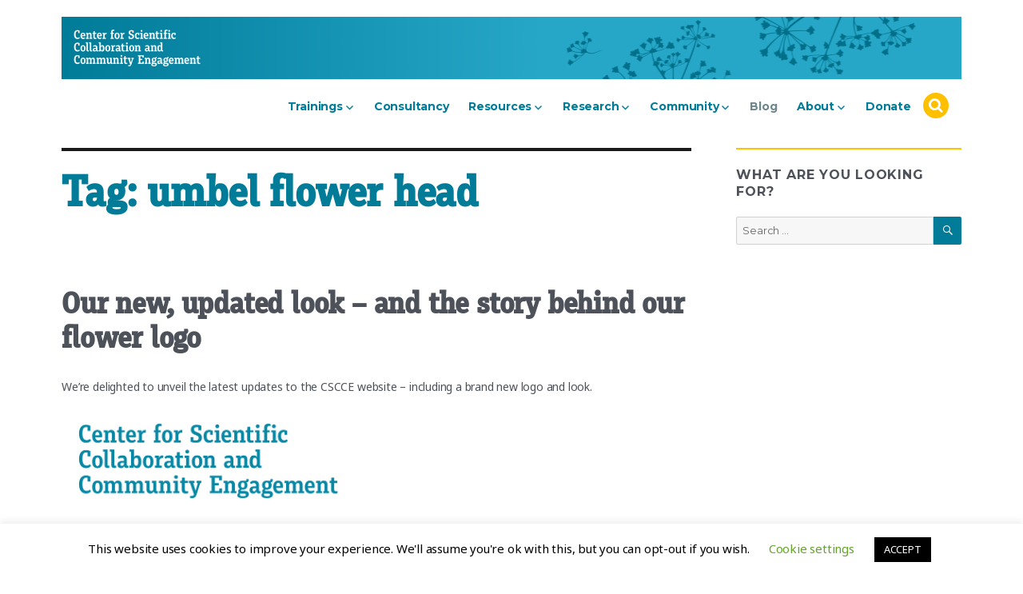

--- FILE ---
content_type: text/html; charset=UTF-8
request_url: https://www.cscce.org/tag/umbel-flower-head/
body_size: 15316
content:
<!DOCTYPE html>
<html lang="en-US" class="no-js">
<head>
	<meta charset="UTF-8">
	<meta name="viewport" content="width=device-width, initial-scale=1">
	<link rel="profile" href="http://gmpg.org/xfn/11">
		<script>(function(html){html.className = html.className.replace(/\bno-js\b/,'js')})(document.documentElement);</script>
<meta name='robots' content='index, follow, max-image-preview:large, max-snippet:-1, max-video-preview:-1' />
	<style>img:is([sizes="auto" i], [sizes^="auto," i]) { contain-intrinsic-size: 3000px 1500px }</style>
	
	<!-- This site is optimized with the Yoast SEO plugin v24.7 - https://yoast.com/wordpress/plugins/seo/ -->
	<title>umbel flower head Archives - CSCCE</title>
	<link rel="canonical" href="https://www.cscce.org/tag/umbel-flower-head/" />
	<meta property="og:locale" content="en_US" />
	<meta property="og:type" content="article" />
	<meta property="og:title" content="umbel flower head Archives - CSCCE" />
	<meta property="og:url" content="https://www.cscce.org/tag/umbel-flower-head/" />
	<meta property="og:site_name" content="CSCCE" />
	<meta name="twitter:card" content="summary_large_image" />
	<script type="application/ld+json" class="yoast-schema-graph">{"@context":"https://schema.org","@graph":[{"@type":"CollectionPage","@id":"https://www.cscce.org/tag/umbel-flower-head/","url":"https://www.cscce.org/tag/umbel-flower-head/","name":"umbel flower head Archives - CSCCE","isPartOf":{"@id":"https://www.cscce.org/#website"},"breadcrumb":{"@id":"https://www.cscce.org/tag/umbel-flower-head/#breadcrumb"},"inLanguage":"en-US"},{"@type":"BreadcrumbList","@id":"https://www.cscce.org/tag/umbel-flower-head/#breadcrumb","itemListElement":[{"@type":"ListItem","position":1,"name":"Home","item":"https://www.cscce.org/"},{"@type":"ListItem","position":2,"name":"umbel flower head"}]},{"@type":"WebSite","@id":"https://www.cscce.org/#website","url":"https://www.cscce.org/","name":"CSCCE","description":"","potentialAction":[{"@type":"SearchAction","target":{"@type":"EntryPoint","urlTemplate":"https://www.cscce.org/?s={search_term_string}"},"query-input":{"@type":"PropertyValueSpecification","valueRequired":true,"valueName":"search_term_string"}}],"inLanguage":"en-US"}]}</script>
	<!-- / Yoast SEO plugin. -->


<link rel='dns-prefetch' href='//fonts.googleapis.com' />
<link href='https://fonts.gstatic.com' crossorigin rel='preconnect' />
<link rel="alternate" type="application/rss+xml" title="CSCCE &raquo; Feed" href="https://www.cscce.org/feed/" />
<link rel="alternate" type="application/rss+xml" title="CSCCE &raquo; Comments Feed" href="https://www.cscce.org/comments/feed/" />
<link rel="alternate" type="text/calendar" title="CSCCE &raquo; iCal Feed" href="https://www.cscce.org/calendar/?ical=1" />
<link rel="alternate" type="application/rss+xml" title="CSCCE &raquo; umbel flower head Tag Feed" href="https://www.cscce.org/tag/umbel-flower-head/feed/" />
		<!-- This site uses the Google Analytics by MonsterInsights plugin v9.2.4 - Using Analytics tracking - https://www.monsterinsights.com/ -->
		<!-- Note: MonsterInsights is not currently configured on this site. The site owner needs to authenticate with Google Analytics in the MonsterInsights settings panel. -->
					<!-- No tracking code set -->
				<!-- / Google Analytics by MonsterInsights -->
		<script type="text/javascript">
/* <![CDATA[ */
window._wpemojiSettings = {"baseUrl":"https:\/\/s.w.org\/images\/core\/emoji\/15.0.3\/72x72\/","ext":".png","svgUrl":"https:\/\/s.w.org\/images\/core\/emoji\/15.0.3\/svg\/","svgExt":".svg","source":{"concatemoji":"https:\/\/www.cscce.org\/wp-includes\/js\/wp-emoji-release.min.js?ver=6.7.4"}};
/*! This file is auto-generated */
!function(i,n){var o,s,e;function c(e){try{var t={supportTests:e,timestamp:(new Date).valueOf()};sessionStorage.setItem(o,JSON.stringify(t))}catch(e){}}function p(e,t,n){e.clearRect(0,0,e.canvas.width,e.canvas.height),e.fillText(t,0,0);var t=new Uint32Array(e.getImageData(0,0,e.canvas.width,e.canvas.height).data),r=(e.clearRect(0,0,e.canvas.width,e.canvas.height),e.fillText(n,0,0),new Uint32Array(e.getImageData(0,0,e.canvas.width,e.canvas.height).data));return t.every(function(e,t){return e===r[t]})}function u(e,t,n){switch(t){case"flag":return n(e,"\ud83c\udff3\ufe0f\u200d\u26a7\ufe0f","\ud83c\udff3\ufe0f\u200b\u26a7\ufe0f")?!1:!n(e,"\ud83c\uddfa\ud83c\uddf3","\ud83c\uddfa\u200b\ud83c\uddf3")&&!n(e,"\ud83c\udff4\udb40\udc67\udb40\udc62\udb40\udc65\udb40\udc6e\udb40\udc67\udb40\udc7f","\ud83c\udff4\u200b\udb40\udc67\u200b\udb40\udc62\u200b\udb40\udc65\u200b\udb40\udc6e\u200b\udb40\udc67\u200b\udb40\udc7f");case"emoji":return!n(e,"\ud83d\udc26\u200d\u2b1b","\ud83d\udc26\u200b\u2b1b")}return!1}function f(e,t,n){var r="undefined"!=typeof WorkerGlobalScope&&self instanceof WorkerGlobalScope?new OffscreenCanvas(300,150):i.createElement("canvas"),a=r.getContext("2d",{willReadFrequently:!0}),o=(a.textBaseline="top",a.font="600 32px Arial",{});return e.forEach(function(e){o[e]=t(a,e,n)}),o}function t(e){var t=i.createElement("script");t.src=e,t.defer=!0,i.head.appendChild(t)}"undefined"!=typeof Promise&&(o="wpEmojiSettingsSupports",s=["flag","emoji"],n.supports={everything:!0,everythingExceptFlag:!0},e=new Promise(function(e){i.addEventListener("DOMContentLoaded",e,{once:!0})}),new Promise(function(t){var n=function(){try{var e=JSON.parse(sessionStorage.getItem(o));if("object"==typeof e&&"number"==typeof e.timestamp&&(new Date).valueOf()<e.timestamp+604800&&"object"==typeof e.supportTests)return e.supportTests}catch(e){}return null}();if(!n){if("undefined"!=typeof Worker&&"undefined"!=typeof OffscreenCanvas&&"undefined"!=typeof URL&&URL.createObjectURL&&"undefined"!=typeof Blob)try{var e="postMessage("+f.toString()+"("+[JSON.stringify(s),u.toString(),p.toString()].join(",")+"));",r=new Blob([e],{type:"text/javascript"}),a=new Worker(URL.createObjectURL(r),{name:"wpTestEmojiSupports"});return void(a.onmessage=function(e){c(n=e.data),a.terminate(),t(n)})}catch(e){}c(n=f(s,u,p))}t(n)}).then(function(e){for(var t in e)n.supports[t]=e[t],n.supports.everything=n.supports.everything&&n.supports[t],"flag"!==t&&(n.supports.everythingExceptFlag=n.supports.everythingExceptFlag&&n.supports[t]);n.supports.everythingExceptFlag=n.supports.everythingExceptFlag&&!n.supports.flag,n.DOMReady=!1,n.readyCallback=function(){n.DOMReady=!0}}).then(function(){return e}).then(function(){var e;n.supports.everything||(n.readyCallback(),(e=n.source||{}).concatemoji?t(e.concatemoji):e.wpemoji&&e.twemoji&&(t(e.twemoji),t(e.wpemoji)))}))}((window,document),window._wpemojiSettings);
/* ]]> */
</script>
<link rel='stylesheet' id='tribe-events-pro-mini-calendar-block-styles-css' href='https://www.cscce.org/wp-content/plugins/events-calendar-pro/src/resources/css/tribe-events-pro-mini-calendar-block.min.css?ver=7.3.1' type='text/css' media='all' />
<style id='wp-emoji-styles-inline-css' type='text/css'>

	img.wp-smiley, img.emoji {
		display: inline !important;
		border: none !important;
		box-shadow: none !important;
		height: 1em !important;
		width: 1em !important;
		margin: 0 0.07em !important;
		vertical-align: -0.1em !important;
		background: none !important;
		padding: 0 !important;
	}
</style>
<link rel='stylesheet' id='wp-block-library-css' href='https://www.cscce.org/wp-includes/css/dist/block-library/style.min.css?ver=6.7.4' type='text/css' media='all' />
<style id='wp-block-library-theme-inline-css' type='text/css'>
.wp-block-audio :where(figcaption){color:#555;font-size:13px;text-align:center}.is-dark-theme .wp-block-audio :where(figcaption){color:#ffffffa6}.wp-block-audio{margin:0 0 1em}.wp-block-code{border:1px solid #ccc;border-radius:4px;font-family:Menlo,Consolas,monaco,monospace;padding:.8em 1em}.wp-block-embed :where(figcaption){color:#555;font-size:13px;text-align:center}.is-dark-theme .wp-block-embed :where(figcaption){color:#ffffffa6}.wp-block-embed{margin:0 0 1em}.blocks-gallery-caption{color:#555;font-size:13px;text-align:center}.is-dark-theme .blocks-gallery-caption{color:#ffffffa6}:root :where(.wp-block-image figcaption){color:#555;font-size:13px;text-align:center}.is-dark-theme :root :where(.wp-block-image figcaption){color:#ffffffa6}.wp-block-image{margin:0 0 1em}.wp-block-pullquote{border-bottom:4px solid;border-top:4px solid;color:currentColor;margin-bottom:1.75em}.wp-block-pullquote cite,.wp-block-pullquote footer,.wp-block-pullquote__citation{color:currentColor;font-size:.8125em;font-style:normal;text-transform:uppercase}.wp-block-quote{border-left:.25em solid;margin:0 0 1.75em;padding-left:1em}.wp-block-quote cite,.wp-block-quote footer{color:currentColor;font-size:.8125em;font-style:normal;position:relative}.wp-block-quote:where(.has-text-align-right){border-left:none;border-right:.25em solid;padding-left:0;padding-right:1em}.wp-block-quote:where(.has-text-align-center){border:none;padding-left:0}.wp-block-quote.is-large,.wp-block-quote.is-style-large,.wp-block-quote:where(.is-style-plain){border:none}.wp-block-search .wp-block-search__label{font-weight:700}.wp-block-search__button{border:1px solid #ccc;padding:.375em .625em}:where(.wp-block-group.has-background){padding:1.25em 2.375em}.wp-block-separator.has-css-opacity{opacity:.4}.wp-block-separator{border:none;border-bottom:2px solid;margin-left:auto;margin-right:auto}.wp-block-separator.has-alpha-channel-opacity{opacity:1}.wp-block-separator:not(.is-style-wide):not(.is-style-dots){width:100px}.wp-block-separator.has-background:not(.is-style-dots){border-bottom:none;height:1px}.wp-block-separator.has-background:not(.is-style-wide):not(.is-style-dots){height:2px}.wp-block-table{margin:0 0 1em}.wp-block-table td,.wp-block-table th{word-break:normal}.wp-block-table :where(figcaption){color:#555;font-size:13px;text-align:center}.is-dark-theme .wp-block-table :where(figcaption){color:#ffffffa6}.wp-block-video :where(figcaption){color:#555;font-size:13px;text-align:center}.is-dark-theme .wp-block-video :where(figcaption){color:#ffffffa6}.wp-block-video{margin:0 0 1em}:root :where(.wp-block-template-part.has-background){margin-bottom:0;margin-top:0;padding:1.25em 2.375em}
</style>
<style id='classic-theme-styles-inline-css' type='text/css'>
/*! This file is auto-generated */
.wp-block-button__link{color:#fff;background-color:#32373c;border-radius:9999px;box-shadow:none;text-decoration:none;padding:calc(.667em + 2px) calc(1.333em + 2px);font-size:1.125em}.wp-block-file__button{background:#32373c;color:#fff;text-decoration:none}
</style>
<style id='global-styles-inline-css' type='text/css'>
:root{--wp--preset--aspect-ratio--square: 1;--wp--preset--aspect-ratio--4-3: 4/3;--wp--preset--aspect-ratio--3-4: 3/4;--wp--preset--aspect-ratio--3-2: 3/2;--wp--preset--aspect-ratio--2-3: 2/3;--wp--preset--aspect-ratio--16-9: 16/9;--wp--preset--aspect-ratio--9-16: 9/16;--wp--preset--color--black: #000000;--wp--preset--color--cyan-bluish-gray: #abb8c3;--wp--preset--color--white: #fff;--wp--preset--color--pale-pink: #f78da7;--wp--preset--color--vivid-red: #cf2e2e;--wp--preset--color--luminous-vivid-orange: #ff6900;--wp--preset--color--luminous-vivid-amber: #fcb900;--wp--preset--color--light-green-cyan: #7bdcb5;--wp--preset--color--vivid-green-cyan: #00d084;--wp--preset--color--pale-cyan-blue: #8ed1fc;--wp--preset--color--vivid-cyan-blue: #0693e3;--wp--preset--color--vivid-purple: #9b51e0;--wp--preset--color--dark-gray: #1a1a1a;--wp--preset--color--medium-gray: #686868;--wp--preset--color--light-gray: #e5e5e5;--wp--preset--color--blue-gray: #4d545c;--wp--preset--color--bright-blue: #007acc;--wp--preset--color--light-blue: #9adffd;--wp--preset--color--dark-brown: #402b30;--wp--preset--color--medium-brown: #774e24;--wp--preset--color--dark-red: #640c1f;--wp--preset--color--bright-red: #ff675f;--wp--preset--color--yellow: #ffef8e;--wp--preset--gradient--vivid-cyan-blue-to-vivid-purple: linear-gradient(135deg,rgba(6,147,227,1) 0%,rgb(155,81,224) 100%);--wp--preset--gradient--light-green-cyan-to-vivid-green-cyan: linear-gradient(135deg,rgb(122,220,180) 0%,rgb(0,208,130) 100%);--wp--preset--gradient--luminous-vivid-amber-to-luminous-vivid-orange: linear-gradient(135deg,rgba(252,185,0,1) 0%,rgba(255,105,0,1) 100%);--wp--preset--gradient--luminous-vivid-orange-to-vivid-red: linear-gradient(135deg,rgba(255,105,0,1) 0%,rgb(207,46,46) 100%);--wp--preset--gradient--very-light-gray-to-cyan-bluish-gray: linear-gradient(135deg,rgb(238,238,238) 0%,rgb(169,184,195) 100%);--wp--preset--gradient--cool-to-warm-spectrum: linear-gradient(135deg,rgb(74,234,220) 0%,rgb(151,120,209) 20%,rgb(207,42,186) 40%,rgb(238,44,130) 60%,rgb(251,105,98) 80%,rgb(254,248,76) 100%);--wp--preset--gradient--blush-light-purple: linear-gradient(135deg,rgb(255,206,236) 0%,rgb(152,150,240) 100%);--wp--preset--gradient--blush-bordeaux: linear-gradient(135deg,rgb(254,205,165) 0%,rgb(254,45,45) 50%,rgb(107,0,62) 100%);--wp--preset--gradient--luminous-dusk: linear-gradient(135deg,rgb(255,203,112) 0%,rgb(199,81,192) 50%,rgb(65,88,208) 100%);--wp--preset--gradient--pale-ocean: linear-gradient(135deg,rgb(255,245,203) 0%,rgb(182,227,212) 50%,rgb(51,167,181) 100%);--wp--preset--gradient--electric-grass: linear-gradient(135deg,rgb(202,248,128) 0%,rgb(113,206,126) 100%);--wp--preset--gradient--midnight: linear-gradient(135deg,rgb(2,3,129) 0%,rgb(40,116,252) 100%);--wp--preset--font-size--small: 13px;--wp--preset--font-size--medium: 20px;--wp--preset--font-size--large: 36px;--wp--preset--font-size--x-large: 42px;--wp--preset--spacing--20: 0.44rem;--wp--preset--spacing--30: 0.67rem;--wp--preset--spacing--40: 1rem;--wp--preset--spacing--50: 1.5rem;--wp--preset--spacing--60: 2.25rem;--wp--preset--spacing--70: 3.38rem;--wp--preset--spacing--80: 5.06rem;--wp--preset--shadow--natural: 6px 6px 9px rgba(0, 0, 0, 0.2);--wp--preset--shadow--deep: 12px 12px 50px rgba(0, 0, 0, 0.4);--wp--preset--shadow--sharp: 6px 6px 0px rgba(0, 0, 0, 0.2);--wp--preset--shadow--outlined: 6px 6px 0px -3px rgba(255, 255, 255, 1), 6px 6px rgba(0, 0, 0, 1);--wp--preset--shadow--crisp: 6px 6px 0px rgba(0, 0, 0, 1);}:where(.is-layout-flex){gap: 0.5em;}:where(.is-layout-grid){gap: 0.5em;}body .is-layout-flex{display: flex;}.is-layout-flex{flex-wrap: wrap;align-items: center;}.is-layout-flex > :is(*, div){margin: 0;}body .is-layout-grid{display: grid;}.is-layout-grid > :is(*, div){margin: 0;}:where(.wp-block-columns.is-layout-flex){gap: 2em;}:where(.wp-block-columns.is-layout-grid){gap: 2em;}:where(.wp-block-post-template.is-layout-flex){gap: 1.25em;}:where(.wp-block-post-template.is-layout-grid){gap: 1.25em;}.has-black-color{color: var(--wp--preset--color--black) !important;}.has-cyan-bluish-gray-color{color: var(--wp--preset--color--cyan-bluish-gray) !important;}.has-white-color{color: var(--wp--preset--color--white) !important;}.has-pale-pink-color{color: var(--wp--preset--color--pale-pink) !important;}.has-vivid-red-color{color: var(--wp--preset--color--vivid-red) !important;}.has-luminous-vivid-orange-color{color: var(--wp--preset--color--luminous-vivid-orange) !important;}.has-luminous-vivid-amber-color{color: var(--wp--preset--color--luminous-vivid-amber) !important;}.has-light-green-cyan-color{color: var(--wp--preset--color--light-green-cyan) !important;}.has-vivid-green-cyan-color{color: var(--wp--preset--color--vivid-green-cyan) !important;}.has-pale-cyan-blue-color{color: var(--wp--preset--color--pale-cyan-blue) !important;}.has-vivid-cyan-blue-color{color: var(--wp--preset--color--vivid-cyan-blue) !important;}.has-vivid-purple-color{color: var(--wp--preset--color--vivid-purple) !important;}.has-black-background-color{background-color: var(--wp--preset--color--black) !important;}.has-cyan-bluish-gray-background-color{background-color: var(--wp--preset--color--cyan-bluish-gray) !important;}.has-white-background-color{background-color: var(--wp--preset--color--white) !important;}.has-pale-pink-background-color{background-color: var(--wp--preset--color--pale-pink) !important;}.has-vivid-red-background-color{background-color: var(--wp--preset--color--vivid-red) !important;}.has-luminous-vivid-orange-background-color{background-color: var(--wp--preset--color--luminous-vivid-orange) !important;}.has-luminous-vivid-amber-background-color{background-color: var(--wp--preset--color--luminous-vivid-amber) !important;}.has-light-green-cyan-background-color{background-color: var(--wp--preset--color--light-green-cyan) !important;}.has-vivid-green-cyan-background-color{background-color: var(--wp--preset--color--vivid-green-cyan) !important;}.has-pale-cyan-blue-background-color{background-color: var(--wp--preset--color--pale-cyan-blue) !important;}.has-vivid-cyan-blue-background-color{background-color: var(--wp--preset--color--vivid-cyan-blue) !important;}.has-vivid-purple-background-color{background-color: var(--wp--preset--color--vivid-purple) !important;}.has-black-border-color{border-color: var(--wp--preset--color--black) !important;}.has-cyan-bluish-gray-border-color{border-color: var(--wp--preset--color--cyan-bluish-gray) !important;}.has-white-border-color{border-color: var(--wp--preset--color--white) !important;}.has-pale-pink-border-color{border-color: var(--wp--preset--color--pale-pink) !important;}.has-vivid-red-border-color{border-color: var(--wp--preset--color--vivid-red) !important;}.has-luminous-vivid-orange-border-color{border-color: var(--wp--preset--color--luminous-vivid-orange) !important;}.has-luminous-vivid-amber-border-color{border-color: var(--wp--preset--color--luminous-vivid-amber) !important;}.has-light-green-cyan-border-color{border-color: var(--wp--preset--color--light-green-cyan) !important;}.has-vivid-green-cyan-border-color{border-color: var(--wp--preset--color--vivid-green-cyan) !important;}.has-pale-cyan-blue-border-color{border-color: var(--wp--preset--color--pale-cyan-blue) !important;}.has-vivid-cyan-blue-border-color{border-color: var(--wp--preset--color--vivid-cyan-blue) !important;}.has-vivid-purple-border-color{border-color: var(--wp--preset--color--vivid-purple) !important;}.has-vivid-cyan-blue-to-vivid-purple-gradient-background{background: var(--wp--preset--gradient--vivid-cyan-blue-to-vivid-purple) !important;}.has-light-green-cyan-to-vivid-green-cyan-gradient-background{background: var(--wp--preset--gradient--light-green-cyan-to-vivid-green-cyan) !important;}.has-luminous-vivid-amber-to-luminous-vivid-orange-gradient-background{background: var(--wp--preset--gradient--luminous-vivid-amber-to-luminous-vivid-orange) !important;}.has-luminous-vivid-orange-to-vivid-red-gradient-background{background: var(--wp--preset--gradient--luminous-vivid-orange-to-vivid-red) !important;}.has-very-light-gray-to-cyan-bluish-gray-gradient-background{background: var(--wp--preset--gradient--very-light-gray-to-cyan-bluish-gray) !important;}.has-cool-to-warm-spectrum-gradient-background{background: var(--wp--preset--gradient--cool-to-warm-spectrum) !important;}.has-blush-light-purple-gradient-background{background: var(--wp--preset--gradient--blush-light-purple) !important;}.has-blush-bordeaux-gradient-background{background: var(--wp--preset--gradient--blush-bordeaux) !important;}.has-luminous-dusk-gradient-background{background: var(--wp--preset--gradient--luminous-dusk) !important;}.has-pale-ocean-gradient-background{background: var(--wp--preset--gradient--pale-ocean) !important;}.has-electric-grass-gradient-background{background: var(--wp--preset--gradient--electric-grass) !important;}.has-midnight-gradient-background{background: var(--wp--preset--gradient--midnight) !important;}.has-small-font-size{font-size: var(--wp--preset--font-size--small) !important;}.has-medium-font-size{font-size: var(--wp--preset--font-size--medium) !important;}.has-large-font-size{font-size: var(--wp--preset--font-size--large) !important;}.has-x-large-font-size{font-size: var(--wp--preset--font-size--x-large) !important;}
:where(.wp-block-post-template.is-layout-flex){gap: 1.25em;}:where(.wp-block-post-template.is-layout-grid){gap: 1.25em;}
:where(.wp-block-columns.is-layout-flex){gap: 2em;}:where(.wp-block-columns.is-layout-grid){gap: 2em;}
:root :where(.wp-block-pullquote){font-size: 1.5em;line-height: 1.6;}
</style>
<link rel='stylesheet' id='cookie-law-info-css' href='https://www.cscce.org/wp-content/plugins/cookie-law-info/legacy/public/css/cookie-law-info-public.css?ver=3.2.9' type='text/css' media='all' />
<link rel='stylesheet' id='cookie-law-info-gdpr-css' href='https://www.cscce.org/wp-content/plugins/cookie-law-info/legacy/public/css/cookie-law-info-gdpr.css?ver=3.2.9' type='text/css' media='all' />
<link rel='stylesheet' id='wpfp-public-style-css' href='https://www.cscce.org/wp-content/plugins/featured-post-creative/assets/css/wpfp-public.css?ver=1.5.1' type='text/css' media='all' />
<link rel='stylesheet' id='widgetopts-styles-css' href='https://www.cscce.org/wp-content/plugins/widget-options/assets/css/widget-options.css?ver=4.0.9' type='text/css' media='all' />
<link rel='stylesheet' id='twentysixteen-fonts-css' href='https://fonts.googleapis.com/css?family=Merriweather%3A400%2C700%2C900%2C400italic%2C700italic%2C900italic%7CMontserrat%3A400%2C700%7CInconsolata%3A400&#038;subset=latin%2Clatin-ext' type='text/css' media='all' />
<link rel='stylesheet' id='genericons-css' href='https://www.cscce.org/wp-content/plugins/jetpack/_inc/genericons/genericons/genericons.css?ver=3.1' type='text/css' media='all' />
<link rel='stylesheet' id='twentysixteen-style-css' href='https://www.cscce.org/wp-content/themes/cscce-theme/style.css?ver=1.0.11' type='text/css' media='all' />
<link rel='stylesheet' id='twentysixteen-block-style-css' href='https://www.cscce.org/wp-content/themes/cscce-theme/css/blocks.css?ver=20181230' type='text/css' media='all' />
<!--[if lt IE 10]>
<link rel='stylesheet' id='twentysixteen-ie-css' href='https://www.cscce.org/wp-content/themes/cscce-theme/css/ie.css?ver=20160816' type='text/css' media='all' />
<![endif]-->
<!--[if lt IE 9]>
<link rel='stylesheet' id='twentysixteen-ie8-css' href='https://www.cscce.org/wp-content/themes/cscce-theme/css/ie8.css?ver=20160816' type='text/css' media='all' />
<![endif]-->
<!--[if lt IE 8]>
<link rel='stylesheet' id='twentysixteen-ie7-css' href='https://www.cscce.org/wp-content/themes/cscce-theme/css/ie7.css?ver=20160816' type='text/css' media='all' />
<![endif]-->
<link rel='stylesheet' id='taxopress-frontend-css-css' href='https://www.cscce.org/wp-content/plugins/simple-tags/assets/frontend/css/frontend.css?ver=3.28.1' type='text/css' media='all' />
<!--n2css--><!--n2js--><script type="text/javascript" src="https://www.cscce.org/wp-includes/js/jquery/jquery.min.js?ver=3.7.1" id="jquery-core-js"></script>
<script type="text/javascript" src="https://www.cscce.org/wp-includes/js/jquery/jquery-migrate.min.js?ver=3.4.1" id="jquery-migrate-js"></script>
<script type="text/javascript" id="cookie-law-info-js-extra">
/* <![CDATA[ */
var Cli_Data = {"nn_cookie_ids":[],"cookielist":[],"non_necessary_cookies":[],"ccpaEnabled":"","ccpaRegionBased":"","ccpaBarEnabled":"","strictlyEnabled":["necessary","obligatoire"],"ccpaType":"gdpr","js_blocking":"","custom_integration":"","triggerDomRefresh":"","secure_cookies":""};
var cli_cookiebar_settings = {"animate_speed_hide":"500","animate_speed_show":"500","background":"#FFF","border":"#b1a6a6c2","border_on":"","button_1_button_colour":"#000","button_1_button_hover":"#000000","button_1_link_colour":"#fff","button_1_as_button":"1","button_1_new_win":"","button_2_button_colour":"#333","button_2_button_hover":"#292929","button_2_link_colour":"#444","button_2_as_button":"","button_2_hidebar":"","button_3_button_colour":"#000","button_3_button_hover":"#000000","button_3_link_colour":"#fff","button_3_as_button":"1","button_3_new_win":"","button_4_button_colour":"#000","button_4_button_hover":"#000000","button_4_link_colour":"#62a329","button_4_as_button":"","button_7_button_colour":"#61a229","button_7_button_hover":"#4e8221","button_7_link_colour":"#fff","button_7_as_button":"1","button_7_new_win":"","font_family":"inherit","header_fix":"","notify_animate_hide":"1","notify_animate_show":"","notify_div_id":"#cookie-law-info-bar","notify_position_horizontal":"right","notify_position_vertical":"bottom","scroll_close":"","scroll_close_reload":"","accept_close_reload":"","reject_close_reload":"","showagain_tab":"","showagain_background":"#fff","showagain_border":"#000","showagain_div_id":"#cookie-law-info-again","showagain_x_position":"100px","text":"#000","show_once_yn":"","show_once":"10000","logging_on":"","as_popup":"","popup_overlay":"1","bar_heading_text":"","cookie_bar_as":"banner","popup_showagain_position":"bottom-right","widget_position":"left"};
var log_object = {"ajax_url":"https:\/\/www.cscce.org\/wp-admin\/admin-ajax.php"};
/* ]]> */
</script>
<script type="text/javascript" src="https://www.cscce.org/wp-content/plugins/cookie-law-info/legacy/public/js/cookie-law-info-public.js?ver=3.2.9" id="cookie-law-info-js"></script>
<!--[if lt IE 9]>
<script type="text/javascript" src="https://www.cscce.org/wp-content/themes/cscce-theme/js/html5.js?ver=3.7.3" id="twentysixteen-html5-js"></script>
<![endif]-->
<script type="text/javascript" src="https://www.cscce.org/wp-content/plugins/simple-tags/assets/frontend/js/frontend.js?ver=3.28.1" id="taxopress-frontend-js-js"></script>
<link rel="https://api.w.org/" href="https://www.cscce.org/wp-json/" /><link rel="alternate" title="JSON" type="application/json" href="https://www.cscce.org/wp-json/wp/v2/tags/204" /><link rel="EditURI" type="application/rsd+xml" title="RSD" href="https://www.cscce.org/xmlrpc.php?rsd" />
<meta name="generator" content="WordPress 6.7.4" />
<meta name="tec-api-version" content="v1"><meta name="tec-api-origin" content="https://www.cscce.org"><link rel="alternate" href="https://www.cscce.org/wp-json/tribe/events/v1/events/?tags=umbel-flower-head" /><style type="text/css">.recentcomments a{display:inline !important;padding:0 !important;margin:0 !important;}</style>		<style type="text/css" id="twentysixteen-header-css">
		.site-branding {
			margin: 0 auto 0 0;
		}

		.site-branding .site-title,
		.site-description {
			position: absolute;
		}
		.site-branding .site-title a,
		.site-description a,
		.site-branding .site-title a:hover,
		.site-description a:hover {
                        color: transparent;
		}
		</style>
		<link rel="icon" href="https://www.cscce.org/wp-content/uploads/2020/01/cropped-CSCCE_Flower-Avatar_RGB-32x32.jpg" sizes="32x32" />
<link rel="icon" href="https://www.cscce.org/wp-content/uploads/2020/01/cropped-CSCCE_Flower-Avatar_RGB-192x192.jpg" sizes="192x192" />
<link rel="apple-touch-icon" href="https://www.cscce.org/wp-content/uploads/2020/01/cropped-CSCCE_Flower-Avatar_RGB-180x180.jpg" />
<meta name="msapplication-TileImage" content="https://www.cscce.org/wp-content/uploads/2020/01/cropped-CSCCE_Flower-Avatar_RGB-270x270.jpg" />
		<style type="text/css" id="wp-custom-css">
			@media screen and (min-width: 75em) {
	#tribe-events .tribe-events-list-event-description {
	font-size: 14px;
}
}		</style>
		</head>

<body class="archive tag tag-umbel-flower-head tag-204 wp-embed-responsive tribe-no-js group-blog hfeed">
<div id="page" class="site">
	<div class="site-inner">
		<a class="skip-link screen-reader-text" href="#content">Skip to content</a>

		<header id="masthead" class="site-header" role="banner">
			<div class="site-header-main">
				<div class="site-branding">
					
											<p class="site-title"><a href="https://www.cscce.org/" rel="home">CSCCE</a></p>
										</div><!-- .site-branding -->

									<button id="menu-toggle" class="menu-toggle">Menu</button>

					<div id="site-header-menu" class="site-header-menu">
													<nav id="site-navigation" class="main-navigation" role="navigation" aria-label="Primary Menu">
								<div class="menu-main-sections-container"><ul id="menu-main-sections" class="primary-menu"><li id="menu-item-1729" class="menu-item menu-item-type-post_type menu-item-object-page menu-item-has-children menu-item-1729"><a href="https://www.cscce.org/trainings/">Trainings</a>
<ul class="sub-menu">
	<li id="menu-item-4836" class="menu-item menu-item-type-post_type menu-item-object-page menu-item-has-children menu-item-4836"><a href="https://www.cscce.org/trainings/cef/">Scientific Community Engagement Fundamentals</a>
	<ul class="sub-menu">
		<li id="menu-item-7984" class="menu-item menu-item-type-post_type menu-item-object-page menu-item-7984"><a href="https://www.cscce.org/cef-grads/">CEF Graduates</a></li>
	</ul>
</li>
	<li id="menu-item-7488" class="menu-item menu-item-type-post_type menu-item-object-page menu-item-has-children menu-item-7488"><a href="https://www.cscce.org/trainings/cscce-community-manager-certification-program/">CSCCE Community Manager Certification Program</a>
	<ul class="sub-menu">
		<li id="menu-item-8710" class="menu-item menu-item-type-post_type menu-item-object-page menu-item-8710"><a href="https://www.cscce.org/trainings/cscce-community-manager-certification-program/your-program-journey/">Your program journey</a></li>
		<li id="menu-item-7485" class="menu-item menu-item-type-post_type menu-item-object-page menu-item-7485"><a href="https://www.cscce.org/trainings/code/">Content Design (CODE)</a></li>
		<li id="menu-item-7487" class="menu-item menu-item-type-post_type menu-item-object-page menu-item-7487"><a href="https://www.cscce.org/trainings/pbk/">Creating Community Playbooks (PBK)</a></li>
		<li id="menu-item-10942" class="menu-item menu-item-type-post_type menu-item-object-page menu-item-10942"><a href="https://www.cscce.org/trainings/project-management-for-scientists/">Project Management for Scientists Bootcamp (PMB)</a></li>
		<li id="menu-item-7486" class="menu-item menu-item-type-post_type menu-item-object-page menu-item-7486"><a href="https://www.cscce.org/trainings/cop/">Communities of Practice (CoP)</a></li>
		<li id="menu-item-4834" class="menu-item menu-item-type-post_type menu-item-object-page menu-item-4834"><a href="https://www.cscce.org/trainings/noc/">Nurturing Online Communities (NOC)</a></li>
		<li id="menu-item-8052" class="menu-item menu-item-type-post_type menu-item-object-page menu-item-8052"><a href="https://www.cscce.org/additional-activities/">CSCCE Community Manager Certification Program – Additional Activities</a></li>
		<li id="menu-item-11317" class="menu-item menu-item-type-post_type menu-item-object-page menu-item-11317"><a href="https://www.cscce.org/trainings/cscce-community-manager-certification-program/quarterly-skills-share-sessions/">Quarterly Skills Share sessions</a></li>
		<li id="menu-item-11052" class="menu-item menu-item-type-post_type menu-item-object-page menu-item-11052"><a href="https://www.cscce.org/trainings/cscce-community-manager-certification-program/cscce-community-manager-certification-program-payment-options/">CSCCE Community Manager Certification Program: Payment options</a></li>
		<li id="menu-item-7484" class="menu-item menu-item-type-post_type menu-item-object-page menu-item-7484"><a href="https://www.cscce.org/cscce-community-manager-certification-program-faqs/">CSCCE Community Manager Certification Program FAQs</a></li>
		<li id="menu-item-10930" class="menu-item menu-item-type-post_type menu-item-object-page menu-item-10930"><a href="https://www.cscce.org/cscce-certified-community-managers/">CSCCE Certified Community Managers</a></li>
	</ul>
</li>
	<li id="menu-item-9604" class="menu-item menu-item-type-post_type menu-item-object-page menu-item-9604"><a href="https://www.cscce.org/trainings/cscce-mini-workshops/">CSCCE Mini-workshops</a></li>
	<li id="menu-item-9143" class="menu-item menu-item-type-post_type menu-item-object-page menu-item-has-children menu-item-9143"><a href="https://www.cscce.org/trainings/code/">Content Design (CODE)</a>
	<ul class="sub-menu">
		<li id="menu-item-9167" class="menu-item menu-item-type-post_type menu-item-object-page menu-item-9167"><a href="https://www.cscce.org/code-graduates/">CODE Graduates</a></li>
	</ul>
</li>
	<li id="menu-item-9144" class="menu-item menu-item-type-post_type menu-item-object-page menu-item-has-children menu-item-9144"><a href="https://www.cscce.org/trainings/pbk/">Creating Community Playbooks (PBK)</a>
	<ul class="sub-menu">
		<li id="menu-item-9734" class="menu-item menu-item-type-post_type menu-item-object-page menu-item-9734"><a href="https://www.cscce.org/pbk-graduates/">PBK Graduates</a></li>
	</ul>
</li>
	<li id="menu-item-10553" class="menu-item menu-item-type-post_type menu-item-object-page menu-item-has-children menu-item-10553"><a href="https://www.cscce.org/trainings/project-management-for-scientists/">Project Management for Scientists Bootcamp (PMB)</a>
	<ul class="sub-menu">
		<li id="menu-item-10564" class="menu-item menu-item-type-post_type menu-item-object-page menu-item-10564"><a href="https://www.cscce.org/pmb-graduates/">PMB Graduates</a></li>
	</ul>
</li>
	<li id="menu-item-11047" class="menu-item menu-item-type-post_type menu-item-object-page menu-item-has-children menu-item-11047"><a href="https://www.cscce.org/trainings/noc/">Nurturing Online Communities (NOC)</a>
	<ul class="sub-menu">
		<li id="menu-item-11205" class="menu-item menu-item-type-post_type menu-item-object-page menu-item-11205"><a href="https://www.cscce.org/noc-graduates/">NOC Graduates</a></li>
	</ul>
</li>
	<li id="menu-item-7978" class="menu-item menu-item-type-post_type menu-item-object-page menu-item-has-children menu-item-7978"><a href="https://www.cscce.org/trainings/badges/">CSCCE Digital Badges</a>
	<ul class="sub-menu">
		<li id="menu-item-7983" class="menu-item menu-item-type-post_type menu-item-object-page menu-item-7983"><a href="https://www.cscce.org/cef-grads/">CEF Graduates</a></li>
		<li id="menu-item-10274" class="menu-item menu-item-type-post_type menu-item-object-page menu-item-10274"><a href="https://www.cscce.org/code-graduates/">CODE Graduates</a></li>
		<li id="menu-item-10273" class="menu-item menu-item-type-post_type menu-item-object-page menu-item-10273"><a href="https://www.cscce.org/pbk-graduates/">PBK Graduates</a></li>
		<li id="menu-item-10565" class="menu-item menu-item-type-post_type menu-item-object-page menu-item-10565"><a href="https://www.cscce.org/pmb-graduates/">PMB Graduates</a></li>
		<li id="menu-item-11204" class="menu-item menu-item-type-post_type menu-item-object-page menu-item-11204"><a href="https://www.cscce.org/noc-graduates/">NOC Graduates</a></li>
		<li id="menu-item-10929" class="menu-item menu-item-type-post_type menu-item-object-page menu-item-10929"><a href="https://www.cscce.org/cscce-certified-community-managers/">CSCCE Certified Community Managers</a></li>
	</ul>
</li>
	<li id="menu-item-1741" class="menu-item menu-item-type-post_type menu-item-object-page menu-item-has-children menu-item-1741"><a href="https://www.cscce.org/trainings/cefp/">Community Engagement Fellows Program (CEFP)</a>
	<ul class="sub-menu">
		<li id="menu-item-1739" class="menu-item menu-item-type-post_type menu-item-object-page menu-item-1739"><a href="https://www.cscce.org/trainings/cefp/meet-our-fellows/">Meet Our Fellows</a></li>
		<li id="menu-item-1738" class="menu-item menu-item-type-post_type menu-item-object-page menu-item-1738"><a href="https://www.cscce.org/trainings/cefp/cefp-project-teams/">CEFP Project Teams</a></li>
	</ul>
</li>
</ul>
</li>
<li id="menu-item-6720" class="menu-item menu-item-type-post_type menu-item-object-page menu-item-6720"><a href="https://www.cscce.org/consultancy/">Consultancy</a></li>
<li id="menu-item-2082" class="menu-item menu-item-type-post_type menu-item-object-page menu-item-has-children menu-item-2082"><a href="https://www.cscce.org/resources/">Resources</a>
<ul class="sub-menu">
	<li id="menu-item-6325" class="menu-item menu-item-type-post_type menu-item-object-page menu-item-6325"><a href="https://www.cscce.org/resources/glossary/">Glossary</a></li>
	<li id="menu-item-4333" class="menu-item menu-item-type-post_type menu-item-object-page menu-item-4333"><a href="https://www.cscce.org/resources/cpm/">CSCCE Community Participation Model</a></li>
	<li id="menu-item-6523" class="menu-item menu-item-type-post_type menu-item-object-page menu-item-6523"><a href="https://www.cscce.org/resources/community-programming/">Community programming</a></li>
	<li id="menu-item-10696" class="menu-item menu-item-type-post_type menu-item-object-page menu-item-10696"><a href="https://www.cscce.org/resources/creating-community-engaged-content/">Creating community-engaged content</a></li>
	<li id="menu-item-9374" class="menu-item menu-item-type-post_type menu-item-object-page menu-item-9374"><a href="https://www.cscce.org/resources/scaffolding/">Scaffolding</a></li>
	<li id="menu-item-4527" class="menu-item menu-item-type-post_type menu-item-object-page menu-item-has-children menu-item-4527"><a href="https://www.cscce.org/profiles/">CSCCE Community Profiles</a>
	<ul class="sub-menu">
		<li id="menu-item-6466" class="menu-item menu-item-type-post_type menu-item-object-page menu-item-6466"><a href="https://www.cscce.org/cscce-x-wilson-center-community-profiles/">CSCCE x Wilson Center Community Profiles</a></li>
	</ul>
</li>
	<li id="menu-item-4047" class="menu-item menu-item-type-post_type menu-item-object-page menu-item-4047"><a href="https://www.cscce.org/resources/hiring-becoming-a-community-manager/">Hiring / Becoming a community manager</a></li>
	<li id="menu-item-3502" class="menu-item menu-item-type-post_type menu-item-object-page menu-item-3502"><a href="https://www.cscce.org/resources/being-a-scientific-community-manager/">Being a scientific community manager</a></li>
	<li id="menu-item-6596" class="menu-item menu-item-type-post_type menu-item-object-page menu-item-6596"><a href="https://www.cscce.org/case-studies/">STEM Community Manager Case Studies</a></li>
	<li id="menu-item-3363" class="menu-item menu-item-type-post_type menu-item-object-page menu-item-3363"><a href="https://www.cscce.org/resources/dei/">Diversity, Equity and Inclusion (DEI)</a></li>
	<li id="menu-item-3376" class="menu-item menu-item-type-post_type menu-item-object-page menu-item-has-children menu-item-3376"><a href="https://www.cscce.org/resources/online-communities-and-communication-tools/">Online communities and communication tools</a>
	<ul class="sub-menu">
		<li id="menu-item-10136" class="menu-item menu-item-type-post_type menu-item-object-page menu-item-10136"><a href="https://www.cscce.org/resources/github-for-community-management/">GitHub for community management</a></li>
	</ul>
</li>
	<li id="menu-item-3929" class="menu-item menu-item-type-post_type menu-item-object-page menu-item-3929"><a href="https://www.cscce.org/resources/organizing-community-events/">Organizing community events</a></li>
	<li id="menu-item-4761" class="menu-item menu-item-type-post_type menu-item-object-page menu-item-4761"><a href="https://www.cscce.org/resources/community-champions-programs/">Community champions programs</a></li>
</ul>
</li>
<li id="menu-item-1724" class="menu-item menu-item-type-post_type menu-item-object-page menu-item-has-children menu-item-1724"><a href="https://www.cscce.org/research/">Research</a>
<ul class="sub-menu">
	<li id="menu-item-9932" class="menu-item menu-item-type-post_type menu-item-object-page menu-item-9932"><a href="https://www.cscce.org/research/evaluation-of-cscces-foundational-training-course-cef/">Evaluation of CSCCE’s foundational training, CEF</a></li>
	<li id="menu-item-6132" class="menu-item menu-item-type-post_type menu-item-object-page menu-item-has-children menu-item-6132"><a href="https://www.cscce.org/profiles/">CSCCE Community Profiles</a>
	<ul class="sub-menu">
		<li id="menu-item-6465" class="menu-item menu-item-type-post_type menu-item-object-page menu-item-6465"><a href="https://www.cscce.org/cscce-x-wilson-center-community-profiles/">CSCCE x Wilson Center Community Profiles</a></li>
	</ul>
</li>
	<li id="menu-item-6595" class="menu-item menu-item-type-post_type menu-item-object-page menu-item-6595"><a href="https://www.cscce.org/case-studies/">STEM Community Manager Case Studies</a></li>
	<li id="menu-item-6676" class="menu-item menu-item-type-post_type menu-item-object-page menu-item-6676"><a href="https://www.cscce.org/research/skills-wheel/">The CSCCE Skills Wheel</a></li>
	<li id="menu-item-6675" class="menu-item menu-item-type-post_type menu-item-object-page menu-item-6675"><a href="https://www.cscce.org/research/includes/">A study of online scientific and scholarly communities for broadening participation in STEM</a></li>
	<li id="menu-item-3652" class="menu-item menu-item-type-post_type menu-item-object-page menu-item-3652"><a href="https://www.cscce.org/research/survey-2016/">State of Scientific Community Management 2016</a></li>
</ul>
</li>
<li id="menu-item-1725" class="menu-item menu-item-type-post_type menu-item-object-page menu-item-has-children menu-item-1725"><a href="https://www.cscce.org/community/">Community</a>
<ul class="sub-menu">
	<li id="menu-item-3953" class="menu-item menu-item-type-custom menu-item-object-custom menu-item-3953"><a href="https://www.cscce.org/calendar/">Events</a></li>
	<li id="menu-item-2443" class="menu-item menu-item-type-post_type menu-item-object-page menu-item-has-children menu-item-2443"><a href="https://www.cscce.org/community/community-calls/">Community Calls</a>
	<ul class="sub-menu">
		<li id="menu-item-2817" class="menu-item menu-item-type-post_type menu-item-object-page menu-item-2817"><a href="https://www.cscce.org/community/community-calls/community-calls-archive/">Community Calls archive</a></li>
	</ul>
</li>
	<li id="menu-item-2956" class="menu-item menu-item-type-post_type menu-item-object-page menu-item-2956"><a href="https://www.cscce.org/community/working-groups/">CSCCE Working Groups</a></li>
	<li id="menu-item-4000" class="menu-item menu-item-type-post_type menu-item-object-page menu-item-4000"><a href="https://www.cscce.org/community/sigs/">CSCCE Special Interest Groups</a></li>
	<li id="menu-item-3914" class="menu-item menu-item-type-post_type menu-item-object-page menu-item-3914"><a href="https://www.cscce.org/community/newsletter-archives/">Newsletter Archives</a></li>
</ul>
</li>
<li id="menu-item-1719" class="menu-item menu-item-type-post_type menu-item-object-page current_page_parent menu-item-1719"><a href="https://www.cscce.org/blog/">Blog</a></li>
<li id="menu-item-1728" class="menu-item menu-item-type-post_type menu-item-object-page menu-item-has-children menu-item-1728"><a href="https://www.cscce.org/about/">About</a>
<ul class="sub-menu">
	<li id="menu-item-6723" class="menu-item menu-item-type-post_type menu-item-object-page menu-item-6723"><a href="https://www.cscce.org/about/community-engagement/">What is Community Engagement Within Science?</a></li>
	<li id="menu-item-3132" class="menu-item menu-item-type-post_type menu-item-object-page menu-item-3132"><a href="https://www.cscce.org/about/team/">Team</a></li>
	<li id="menu-item-5859" class="menu-item menu-item-type-post_type menu-item-object-page menu-item-5859"><a href="https://www.cscce.org/about/join-our-team/">Join our team</a></li>
	<li id="menu-item-2270" class="menu-item menu-item-type-post_type menu-item-object-page menu-item-2270"><a href="https://www.cscce.org/about/on-the-road/">CSCCE on the road</a></li>
	<li id="menu-item-2520" class="menu-item menu-item-type-post_type menu-item-object-page menu-item-2520"><a href="https://www.cscce.org/about/testimonials/">Testimonials</a></li>
	<li id="menu-item-3076" class="menu-item menu-item-type-post_type menu-item-object-page menu-item-3076"><a href="https://www.cscce.org/about/mentioning-cscce/">Mentioning CSCCE</a></li>
	<li id="menu-item-3666" class="menu-item menu-item-type-post_type menu-item-object-page menu-item-3666"><a href="https://www.cscce.org/about/articles-and-publications/">Articles and Publications</a></li>
	<li id="menu-item-3821" class="menu-item menu-item-type-post_type menu-item-object-page menu-item-3821"><a href="https://www.cscce.org/about/policies-and-guides/">Policies and guides</a></li>
</ul>
</li>
<li id="menu-item-6107" class="menu-item menu-item-type-post_type menu-item-object-page menu-item-6107"><a href="https://www.cscce.org/donate/">Donate</a></li>
</ul></div>							</nav><!-- .main-navigation -->
						
												<a class="search" title="search" href="/search">
							<span aria-hidden="true" class="fa-stack fa-lg">
  								<i class="fa fa-circle fa-stack-2x"></i>
  								<i class="fa fa-search fa-stack-1x fa-inverse"></i>
							</span>
						</a>
					</div><!-- .site-header-menu -->
							</div><!-- .site-header-main -->
			
			<div class="site-header-sticky">
				<div class="site-branding">
					
											<p class="site-title"><a href="https://www.cscce.org/" rel="home">CSCCE</a></p>
										</div><!-- .site-branding -->

									<div class="site-header-menu">
													<nav class="main-navigation" role="navigation" aria-label="Primary Menu">
								<div class="menu-main-sections-container"><ul id="menu-main-sections-1" class="primary-menu"><li class="menu-item menu-item-type-post_type menu-item-object-page menu-item-has-children menu-item-1729"><a href="https://www.cscce.org/trainings/">Trainings</a>
<ul class="sub-menu">
	<li class="menu-item menu-item-type-post_type menu-item-object-page menu-item-has-children menu-item-4836"><a href="https://www.cscce.org/trainings/cef/">Scientific Community Engagement Fundamentals</a>
	<ul class="sub-menu">
		<li class="menu-item menu-item-type-post_type menu-item-object-page menu-item-7984"><a href="https://www.cscce.org/cef-grads/">CEF Graduates</a></li>
	</ul>
</li>
	<li class="menu-item menu-item-type-post_type menu-item-object-page menu-item-has-children menu-item-7488"><a href="https://www.cscce.org/trainings/cscce-community-manager-certification-program/">CSCCE Community Manager Certification Program</a>
	<ul class="sub-menu">
		<li class="menu-item menu-item-type-post_type menu-item-object-page menu-item-8710"><a href="https://www.cscce.org/trainings/cscce-community-manager-certification-program/your-program-journey/">Your program journey</a></li>
		<li class="menu-item menu-item-type-post_type menu-item-object-page menu-item-7485"><a href="https://www.cscce.org/trainings/code/">Content Design (CODE)</a></li>
		<li class="menu-item menu-item-type-post_type menu-item-object-page menu-item-7487"><a href="https://www.cscce.org/trainings/pbk/">Creating Community Playbooks (PBK)</a></li>
		<li class="menu-item menu-item-type-post_type menu-item-object-page menu-item-10942"><a href="https://www.cscce.org/trainings/project-management-for-scientists/">Project Management for Scientists Bootcamp (PMB)</a></li>
		<li class="menu-item menu-item-type-post_type menu-item-object-page menu-item-7486"><a href="https://www.cscce.org/trainings/cop/">Communities of Practice (CoP)</a></li>
		<li class="menu-item menu-item-type-post_type menu-item-object-page menu-item-4834"><a href="https://www.cscce.org/trainings/noc/">Nurturing Online Communities (NOC)</a></li>
		<li class="menu-item menu-item-type-post_type menu-item-object-page menu-item-8052"><a href="https://www.cscce.org/additional-activities/">CSCCE Community Manager Certification Program – Additional Activities</a></li>
		<li class="menu-item menu-item-type-post_type menu-item-object-page menu-item-11317"><a href="https://www.cscce.org/trainings/cscce-community-manager-certification-program/quarterly-skills-share-sessions/">Quarterly Skills Share sessions</a></li>
		<li class="menu-item menu-item-type-post_type menu-item-object-page menu-item-11052"><a href="https://www.cscce.org/trainings/cscce-community-manager-certification-program/cscce-community-manager-certification-program-payment-options/">CSCCE Community Manager Certification Program: Payment options</a></li>
		<li class="menu-item menu-item-type-post_type menu-item-object-page menu-item-7484"><a href="https://www.cscce.org/cscce-community-manager-certification-program-faqs/">CSCCE Community Manager Certification Program FAQs</a></li>
		<li class="menu-item menu-item-type-post_type menu-item-object-page menu-item-10930"><a href="https://www.cscce.org/cscce-certified-community-managers/">CSCCE Certified Community Managers</a></li>
	</ul>
</li>
	<li class="menu-item menu-item-type-post_type menu-item-object-page menu-item-9604"><a href="https://www.cscce.org/trainings/cscce-mini-workshops/">CSCCE Mini-workshops</a></li>
	<li class="menu-item menu-item-type-post_type menu-item-object-page menu-item-has-children menu-item-9143"><a href="https://www.cscce.org/trainings/code/">Content Design (CODE)</a>
	<ul class="sub-menu">
		<li class="menu-item menu-item-type-post_type menu-item-object-page menu-item-9167"><a href="https://www.cscce.org/code-graduates/">CODE Graduates</a></li>
	</ul>
</li>
	<li class="menu-item menu-item-type-post_type menu-item-object-page menu-item-has-children menu-item-9144"><a href="https://www.cscce.org/trainings/pbk/">Creating Community Playbooks (PBK)</a>
	<ul class="sub-menu">
		<li class="menu-item menu-item-type-post_type menu-item-object-page menu-item-9734"><a href="https://www.cscce.org/pbk-graduates/">PBK Graduates</a></li>
	</ul>
</li>
	<li class="menu-item menu-item-type-post_type menu-item-object-page menu-item-has-children menu-item-10553"><a href="https://www.cscce.org/trainings/project-management-for-scientists/">Project Management for Scientists Bootcamp (PMB)</a>
	<ul class="sub-menu">
		<li class="menu-item menu-item-type-post_type menu-item-object-page menu-item-10564"><a href="https://www.cscce.org/pmb-graduates/">PMB Graduates</a></li>
	</ul>
</li>
	<li class="menu-item menu-item-type-post_type menu-item-object-page menu-item-has-children menu-item-11047"><a href="https://www.cscce.org/trainings/noc/">Nurturing Online Communities (NOC)</a>
	<ul class="sub-menu">
		<li class="menu-item menu-item-type-post_type menu-item-object-page menu-item-11205"><a href="https://www.cscce.org/noc-graduates/">NOC Graduates</a></li>
	</ul>
</li>
	<li class="menu-item menu-item-type-post_type menu-item-object-page menu-item-has-children menu-item-7978"><a href="https://www.cscce.org/trainings/badges/">CSCCE Digital Badges</a>
	<ul class="sub-menu">
		<li class="menu-item menu-item-type-post_type menu-item-object-page menu-item-7983"><a href="https://www.cscce.org/cef-grads/">CEF Graduates</a></li>
		<li class="menu-item menu-item-type-post_type menu-item-object-page menu-item-10274"><a href="https://www.cscce.org/code-graduates/">CODE Graduates</a></li>
		<li class="menu-item menu-item-type-post_type menu-item-object-page menu-item-10273"><a href="https://www.cscce.org/pbk-graduates/">PBK Graduates</a></li>
		<li class="menu-item menu-item-type-post_type menu-item-object-page menu-item-10565"><a href="https://www.cscce.org/pmb-graduates/">PMB Graduates</a></li>
		<li class="menu-item menu-item-type-post_type menu-item-object-page menu-item-11204"><a href="https://www.cscce.org/noc-graduates/">NOC Graduates</a></li>
		<li class="menu-item menu-item-type-post_type menu-item-object-page menu-item-10929"><a href="https://www.cscce.org/cscce-certified-community-managers/">CSCCE Certified Community Managers</a></li>
	</ul>
</li>
	<li class="menu-item menu-item-type-post_type menu-item-object-page menu-item-has-children menu-item-1741"><a href="https://www.cscce.org/trainings/cefp/">Community Engagement Fellows Program (CEFP)</a>
	<ul class="sub-menu">
		<li class="menu-item menu-item-type-post_type menu-item-object-page menu-item-1739"><a href="https://www.cscce.org/trainings/cefp/meet-our-fellows/">Meet Our Fellows</a></li>
		<li class="menu-item menu-item-type-post_type menu-item-object-page menu-item-1738"><a href="https://www.cscce.org/trainings/cefp/cefp-project-teams/">CEFP Project Teams</a></li>
	</ul>
</li>
</ul>
</li>
<li class="menu-item menu-item-type-post_type menu-item-object-page menu-item-6720"><a href="https://www.cscce.org/consultancy/">Consultancy</a></li>
<li class="menu-item menu-item-type-post_type menu-item-object-page menu-item-has-children menu-item-2082"><a href="https://www.cscce.org/resources/">Resources</a>
<ul class="sub-menu">
	<li class="menu-item menu-item-type-post_type menu-item-object-page menu-item-6325"><a href="https://www.cscce.org/resources/glossary/">Glossary</a></li>
	<li class="menu-item menu-item-type-post_type menu-item-object-page menu-item-4333"><a href="https://www.cscce.org/resources/cpm/">CSCCE Community Participation Model</a></li>
	<li class="menu-item menu-item-type-post_type menu-item-object-page menu-item-6523"><a href="https://www.cscce.org/resources/community-programming/">Community programming</a></li>
	<li class="menu-item menu-item-type-post_type menu-item-object-page menu-item-10696"><a href="https://www.cscce.org/resources/creating-community-engaged-content/">Creating community-engaged content</a></li>
	<li class="menu-item menu-item-type-post_type menu-item-object-page menu-item-9374"><a href="https://www.cscce.org/resources/scaffolding/">Scaffolding</a></li>
	<li class="menu-item menu-item-type-post_type menu-item-object-page menu-item-has-children menu-item-4527"><a href="https://www.cscce.org/profiles/">CSCCE Community Profiles</a>
	<ul class="sub-menu">
		<li class="menu-item menu-item-type-post_type menu-item-object-page menu-item-6466"><a href="https://www.cscce.org/cscce-x-wilson-center-community-profiles/">CSCCE x Wilson Center Community Profiles</a></li>
	</ul>
</li>
	<li class="menu-item menu-item-type-post_type menu-item-object-page menu-item-4047"><a href="https://www.cscce.org/resources/hiring-becoming-a-community-manager/">Hiring / Becoming a community manager</a></li>
	<li class="menu-item menu-item-type-post_type menu-item-object-page menu-item-3502"><a href="https://www.cscce.org/resources/being-a-scientific-community-manager/">Being a scientific community manager</a></li>
	<li class="menu-item menu-item-type-post_type menu-item-object-page menu-item-6596"><a href="https://www.cscce.org/case-studies/">STEM Community Manager Case Studies</a></li>
	<li class="menu-item menu-item-type-post_type menu-item-object-page menu-item-3363"><a href="https://www.cscce.org/resources/dei/">Diversity, Equity and Inclusion (DEI)</a></li>
	<li class="menu-item menu-item-type-post_type menu-item-object-page menu-item-has-children menu-item-3376"><a href="https://www.cscce.org/resources/online-communities-and-communication-tools/">Online communities and communication tools</a>
	<ul class="sub-menu">
		<li class="menu-item menu-item-type-post_type menu-item-object-page menu-item-10136"><a href="https://www.cscce.org/resources/github-for-community-management/">GitHub for community management</a></li>
	</ul>
</li>
	<li class="menu-item menu-item-type-post_type menu-item-object-page menu-item-3929"><a href="https://www.cscce.org/resources/organizing-community-events/">Organizing community events</a></li>
	<li class="menu-item menu-item-type-post_type menu-item-object-page menu-item-4761"><a href="https://www.cscce.org/resources/community-champions-programs/">Community champions programs</a></li>
</ul>
</li>
<li class="menu-item menu-item-type-post_type menu-item-object-page menu-item-has-children menu-item-1724"><a href="https://www.cscce.org/research/">Research</a>
<ul class="sub-menu">
	<li class="menu-item menu-item-type-post_type menu-item-object-page menu-item-9932"><a href="https://www.cscce.org/research/evaluation-of-cscces-foundational-training-course-cef/">Evaluation of CSCCE’s foundational training, CEF</a></li>
	<li class="menu-item menu-item-type-post_type menu-item-object-page menu-item-has-children menu-item-6132"><a href="https://www.cscce.org/profiles/">CSCCE Community Profiles</a>
	<ul class="sub-menu">
		<li class="menu-item menu-item-type-post_type menu-item-object-page menu-item-6465"><a href="https://www.cscce.org/cscce-x-wilson-center-community-profiles/">CSCCE x Wilson Center Community Profiles</a></li>
	</ul>
</li>
	<li class="menu-item menu-item-type-post_type menu-item-object-page menu-item-6595"><a href="https://www.cscce.org/case-studies/">STEM Community Manager Case Studies</a></li>
	<li class="menu-item menu-item-type-post_type menu-item-object-page menu-item-6676"><a href="https://www.cscce.org/research/skills-wheel/">The CSCCE Skills Wheel</a></li>
	<li class="menu-item menu-item-type-post_type menu-item-object-page menu-item-6675"><a href="https://www.cscce.org/research/includes/">A study of online scientific and scholarly communities for broadening participation in STEM</a></li>
	<li class="menu-item menu-item-type-post_type menu-item-object-page menu-item-3652"><a href="https://www.cscce.org/research/survey-2016/">State of Scientific Community Management 2016</a></li>
</ul>
</li>
<li class="menu-item menu-item-type-post_type menu-item-object-page menu-item-has-children menu-item-1725"><a href="https://www.cscce.org/community/">Community</a>
<ul class="sub-menu">
	<li class="menu-item menu-item-type-custom menu-item-object-custom menu-item-3953"><a href="https://www.cscce.org/calendar/">Events</a></li>
	<li class="menu-item menu-item-type-post_type menu-item-object-page menu-item-has-children menu-item-2443"><a href="https://www.cscce.org/community/community-calls/">Community Calls</a>
	<ul class="sub-menu">
		<li class="menu-item menu-item-type-post_type menu-item-object-page menu-item-2817"><a href="https://www.cscce.org/community/community-calls/community-calls-archive/">Community Calls archive</a></li>
	</ul>
</li>
	<li class="menu-item menu-item-type-post_type menu-item-object-page menu-item-2956"><a href="https://www.cscce.org/community/working-groups/">CSCCE Working Groups</a></li>
	<li class="menu-item menu-item-type-post_type menu-item-object-page menu-item-4000"><a href="https://www.cscce.org/community/sigs/">CSCCE Special Interest Groups</a></li>
	<li class="menu-item menu-item-type-post_type menu-item-object-page menu-item-3914"><a href="https://www.cscce.org/community/newsletter-archives/">Newsletter Archives</a></li>
</ul>
</li>
<li class="menu-item menu-item-type-post_type menu-item-object-page current_page_parent menu-item-1719"><a href="https://www.cscce.org/blog/">Blog</a></li>
<li class="menu-item menu-item-type-post_type menu-item-object-page menu-item-has-children menu-item-1728"><a href="https://www.cscce.org/about/">About</a>
<ul class="sub-menu">
	<li class="menu-item menu-item-type-post_type menu-item-object-page menu-item-6723"><a href="https://www.cscce.org/about/community-engagement/">What is Community Engagement Within Science?</a></li>
	<li class="menu-item menu-item-type-post_type menu-item-object-page menu-item-3132"><a href="https://www.cscce.org/about/team/">Team</a></li>
	<li class="menu-item menu-item-type-post_type menu-item-object-page menu-item-5859"><a href="https://www.cscce.org/about/join-our-team/">Join our team</a></li>
	<li class="menu-item menu-item-type-post_type menu-item-object-page menu-item-2270"><a href="https://www.cscce.org/about/on-the-road/">CSCCE on the road</a></li>
	<li class="menu-item menu-item-type-post_type menu-item-object-page menu-item-2520"><a href="https://www.cscce.org/about/testimonials/">Testimonials</a></li>
	<li class="menu-item menu-item-type-post_type menu-item-object-page menu-item-3076"><a href="https://www.cscce.org/about/mentioning-cscce/">Mentioning CSCCE</a></li>
	<li class="menu-item menu-item-type-post_type menu-item-object-page menu-item-3666"><a href="https://www.cscce.org/about/articles-and-publications/">Articles and Publications</a></li>
	<li class="menu-item menu-item-type-post_type menu-item-object-page menu-item-3821"><a href="https://www.cscce.org/about/policies-and-guides/">Policies and guides</a></li>
</ul>
</li>
<li class="menu-item menu-item-type-post_type menu-item-object-page menu-item-6107"><a href="https://www.cscce.org/donate/">Donate</a></li>
</ul></div>							</nav><!-- .main-navigation -->
						
												<a class="search" title="search" href="/search">
							<span aria-hidden="true" class="fa-stack fa-lg">
								<i class="fa fa-circle fa-stack-2x"></i>
								<i class="fa fa-search fa-stack-1x fa-inverse"></i>
							</span>
						</a>
					</div><!-- .site-header-menu -->
								
			</div><!-- .site-header-sticky -->

					</header><!-- .site-header -->

		<div id="content" class="site-content">

	<div id="primary" class="content-area archives">
		<main id="main" class="site-main" role="main">

		
			<header class="page-header">
				<h1 class="page-title">Tag: <span>umbel flower head</span></h1>			</header><!-- .page-header -->

			
<article id="post-2902" class="post-2902 post type-post status-publish format-standard hentry category-cscce-cop category-cscce-news tag-design tag-new-logo tag-umbel-flower-head">
	<header class="entry-header">
		
		<h2 class="entry-title"><a href="https://www.cscce.org/2020/01/30/our-new-updated-look-and-the-story-behind-our-flower-logo/" rel="bookmark">Our new, updated look &#8211; and the story behind our flower logo</a></h2>	</header><!-- .entry-header -->

	
	
	<div class="entry-content">
		
<p>We’re delighted to unveil the latest updates to the CSCCE website &#8211; including a brand new logo and look. </p>



<figure class="wp-block-image is-resized"><img decoding="async" src="http://www.cscce.org/wp-content/uploads/2020/01/CSCCE_Full-Text-Lockup_RGB-1024x382.png" alt="" class="wp-image-2944" width="367" height="136" srcset="https://www.cscce.org/wp-content/uploads/2020/01/CSCCE_Full-Text-Lockup_RGB-1024x382.png 1024w, https://www.cscce.org/wp-content/uploads/2020/01/CSCCE_Full-Text-Lockup_RGB-300x112.png 300w, https://www.cscce.org/wp-content/uploads/2020/01/CSCCE_Full-Text-Lockup_RGB-768x287.png 768w, https://www.cscce.org/wp-content/uploads/2020/01/CSCCE_Full-Text-Lockup_RGB-1200x448.png 1200w, https://www.cscce.org/wp-content/uploads/2020/01/CSCCE_Full-Text-Lockup_RGB.png 2043w" sizes="(max-width: 367px) 85vw, 367px" /></figure>



<p>Welcome to the updated CSCCE website &#8211; with a new logo and look! We&#8217;ve also updated our <a href="https://twitter.com/TheCSCCE">Twitter</a> account and added a <a href="https://www.linkedin.com/company/cscce">LinkedIn page</a> if you&#8217;d like to follow updates from the Center there too. </p>



<p>Read on for more info about what&#8217;s currently on the site &#8211; and what&#8217;s coming. And also for the story behind our beautiful flower head design. We hope you like the new look as much as we do!</p>



 <a href="https://www.cscce.org/2020/01/30/our-new-updated-look-and-the-story-behind-our-flower-logo/#more-2902" class="more-link">Continue reading<span class="screen-reader-text"> &#8220;Our new, updated look &#8211; and the story behind our flower logo&#8221;</span></a>	</div><!-- .entry-content -->

	<footer class="entry-footer">
		<span class="byline"><span class="author vcard"><img alt='' src='https://secure.gravatar.com/avatar/8faee03a82193a764a6121a1e1b6c1cc?s=49&#038;d=mm&#038;r=g' srcset='https://secure.gravatar.com/avatar/8faee03a82193a764a6121a1e1b6c1cc?s=98&#038;d=mm&#038;r=g 2x' class='avatar avatar-49 photo' height='49' width='49' decoding='async'/><span class="screen-reader-text">Author </span> <a class="url fn n" href="https://www.cscce.org/author/cscce-blog-editor/">CSCCE Blog Editor</a></span></span><span class="posted-on"><span class="screen-reader-text">Posted on </span><a href="https://www.cscce.org/2020/01/30/our-new-updated-look-and-the-story-behind-our-flower-logo/" rel="bookmark"><time class="entry-date published" datetime="2020-01-30T12:41:52-05:00">January 30, 2020</time><time class="updated" datetime="2020-01-30T12:44:53-05:00">January 30, 2020</time></a></span><span class="cat-links"><span class="screen-reader-text">Categories </span><a href="https://www.cscce.org/category/cscce-cop/" rel="category tag">CSCCE CoP</a>, <a href="https://www.cscce.org/category/cscce-news/" rel="category tag">CSCCE news</a></span><span class="tags-links"><span class="screen-reader-text">Tags </span><a href="https://www.cscce.org/tag/design/" rel="tag">design</a>, <a href="https://www.cscce.org/tag/new-logo/" rel="tag">new logo</a>, <a href="https://www.cscce.org/tag/umbel-flower-head/" rel="tag">umbel flower head</a></span>			</footer><!-- .entry-footer -->
</article><!-- #post-2902 -->

		</main><!-- .site-main -->
	</div><!-- .content-area -->


        <aside id="secondary" class="sidebar widget-area sidebar-1" role="complementary">
          <section id="search-2" class="widget widget_search"><h2 class="widget-title">What are you looking for?</h2>
<form role="search" method="get" class="search-form" action="https://www.cscce.org/">
	<row>
		<label>
			<span class="screen-reader-text">Search for:</span>
		</label>
	</row>
	<row>
		<input type="search" class="search-field" placeholder="Search &hellip;" value="" name="s" />

		<button type="submit" class="search-submit"><span class="screen-reader-text">Search</span></button>
	</row>
</form>
</section>	</aside><!-- .sidebar .widget-area -->

		</div><!-- .site-content -->

		<footer id="colophon" class="site-footer" role="contentinfo">
			<aside id="content-bottom-widgets" class="content-bottom-widgets" role="complementary">
			<div class="widget-area">
			<section id="custom_html-2" class="widget_text widget widget_custom_html"><h2 class="widget-title">About CSCCE</h2><div class="textwidget custom-html-widget"><p>
<span class="site-title">
	<a href="/">CSCCE</a>
</span>
is a fiscally sponsored project of
<a href="https://communityin.org/">Community Initiatives</a>, a registered 501(c)3 non-profit organization based in California, USA. 
</p>
<p>
Funding sources for CSCCE's activities include grants from <a href="https://sloan.org/">The Alfred P. Sloan Foundation</a>, <a href="https://chanzuckerberg.com/">the Chan Zuckerberg Initiative</a>, and the <a href="http://www.nsf.gov/">National Science Foundation (NSF)</a>, as well as revenue from our training and consultancy.
</p>

<row class="funding">
	<a class="cscce-funder" href="https://sloan.org/" title="The Alfred P. Sloan Foundation">
		<img alt="Logo of Alfred P. Sloan Foundation"
				 height="50" width="150" 
				 src="//www.cscce.org/wp-content/uploads/2020/10/Logo-2A-SMALL-Gold-White.png">
	</a>
	<a class="cscce-funder" href="https://www.nsf.org/" title="National Science Foundation">
		<img alt="Logo of National Science Foundation"
				 width="50" height="50" 
				 src="//www.cscce.org/wp-content/uploads/2019/08/NSF_4-Color_bitmap_Logo.png"/>
	</a>
</row>



<div class="copyright">
	<small>&copy; Copyright 2021, Center for Scientific Collaboration and Community Engagement</small>
</div></div></section><section id="custom_html-3" class="widget_text widget widget_custom_html"><h2 class="widget-title">The CSCCE newsletter</h2><div class="textwidget custom-html-widget"><p>
	<a href="http://eepurl.com/gBU3wH" title="sign up for the newsletter">
	Sign up for the CSCCE newsletter
  </a>
</p>

<p>
	We typically send one monthly newsletter and occasional emails about application deadlines and other important updates.
</p>

<h2 class="widget-title">
	Policies
</h2>

<ul>
	<li>
		<a href="https://communityinitiatives.org/privacy-policy/" title="view Community Initiatives' policy">
			Privacy Policy
		</a>
	</li>
	<li>
		<a href="https://www.cscce.org/cscce-community-participation-guidelines/" title="view our community participation guidelines">
			Community Participation Guidelines
		</a>
	</li>
		<li>
		<a href="https://www.cscce.org/our-values/" title="Our values">
			Our core values
		</a>
	</li>
</ul>

</div></section><section id="custom_html-4" class="widget_text contact-us widget widget_custom_html"><h2 class="widget-title">Contact Us</h2><div class="textwidget custom-html-widget"><div class="logo">
 <img src="http://www.cscce.org/wp-content/uploads/2020/01/CSCCE_Acronym-with-Flower_RGB.png">	
</div>

<ul>
	<li class="email address">
		<h4>
			<i class="fa fa-envelope" aria-hidden="true"></i>
			Email:
		</h4>
		<a href="mailto:info@cscce.org">info@cscce.org</a></li>
	<li class="twitter">
		
		<h4>
			<i class="fa fa-twitter" aria-hidden="true"></i>
			Twitter:</h4>
		<a href="https://twitter.com/TheCSCCE">@TheCSCCE</a></li>
	
	<li class="linkedin">
		
		<h4>
			<i class="fa fa-linkedin" aria-hidden="true"></i>
			Linkedin:</h4>
		<a href="https://www.linkedin.com/company/cscce">CSCCE</a></li>
	
	<li class="mailing address">
			<h4>
				<i class="fa fa-map-marker " aria-hidden="true"></i>
			</h4>
			<div class="address">
				<row class="name">CSCCE</row>
				<row class="care-of">c/o Community Initiatives</row>
				<row class="street">1000 Broadway</row>
				<row class="suite">Suite #480</row>
				<row class="city">Oakland</row>
				<row class="state">California, 94607</row>		
		</div>
	</li>
</ul></div></section>		</div><!-- .widget-area -->
	
	</aside><!-- .content-bottom-widgets -->
							<nav class="main-navigation" role="navigation" aria-label="Footer Primary Menu">
					<div class="menu-main-sections-container"><ul id="menu-main-sections-2" class="primary-menu"><li class="menu-item menu-item-type-post_type menu-item-object-page menu-item-has-children menu-item-1729"><a href="https://www.cscce.org/trainings/">Trainings</a>
<ul class="sub-menu">
	<li class="menu-item menu-item-type-post_type menu-item-object-page menu-item-has-children menu-item-4836"><a href="https://www.cscce.org/trainings/cef/">Scientific Community Engagement Fundamentals</a>
	<ul class="sub-menu">
		<li class="menu-item menu-item-type-post_type menu-item-object-page menu-item-7984"><a href="https://www.cscce.org/cef-grads/">CEF Graduates</a></li>
	</ul>
</li>
	<li class="menu-item menu-item-type-post_type menu-item-object-page menu-item-has-children menu-item-7488"><a href="https://www.cscce.org/trainings/cscce-community-manager-certification-program/">CSCCE Community Manager Certification Program</a>
	<ul class="sub-menu">
		<li class="menu-item menu-item-type-post_type menu-item-object-page menu-item-8710"><a href="https://www.cscce.org/trainings/cscce-community-manager-certification-program/your-program-journey/">Your program journey</a></li>
		<li class="menu-item menu-item-type-post_type menu-item-object-page menu-item-7485"><a href="https://www.cscce.org/trainings/code/">Content Design (CODE)</a></li>
		<li class="menu-item menu-item-type-post_type menu-item-object-page menu-item-7487"><a href="https://www.cscce.org/trainings/pbk/">Creating Community Playbooks (PBK)</a></li>
		<li class="menu-item menu-item-type-post_type menu-item-object-page menu-item-10942"><a href="https://www.cscce.org/trainings/project-management-for-scientists/">Project Management for Scientists Bootcamp (PMB)</a></li>
		<li class="menu-item menu-item-type-post_type menu-item-object-page menu-item-7486"><a href="https://www.cscce.org/trainings/cop/">Communities of Practice (CoP)</a></li>
		<li class="menu-item menu-item-type-post_type menu-item-object-page menu-item-4834"><a href="https://www.cscce.org/trainings/noc/">Nurturing Online Communities (NOC)</a></li>
		<li class="menu-item menu-item-type-post_type menu-item-object-page menu-item-8052"><a href="https://www.cscce.org/additional-activities/">CSCCE Community Manager Certification Program – Additional Activities</a></li>
		<li class="menu-item menu-item-type-post_type menu-item-object-page menu-item-11317"><a href="https://www.cscce.org/trainings/cscce-community-manager-certification-program/quarterly-skills-share-sessions/">Quarterly Skills Share sessions</a></li>
		<li class="menu-item menu-item-type-post_type menu-item-object-page menu-item-11052"><a href="https://www.cscce.org/trainings/cscce-community-manager-certification-program/cscce-community-manager-certification-program-payment-options/">CSCCE Community Manager Certification Program: Payment options</a></li>
		<li class="menu-item menu-item-type-post_type menu-item-object-page menu-item-7484"><a href="https://www.cscce.org/cscce-community-manager-certification-program-faqs/">CSCCE Community Manager Certification Program FAQs</a></li>
		<li class="menu-item menu-item-type-post_type menu-item-object-page menu-item-10930"><a href="https://www.cscce.org/cscce-certified-community-managers/">CSCCE Certified Community Managers</a></li>
	</ul>
</li>
	<li class="menu-item menu-item-type-post_type menu-item-object-page menu-item-9604"><a href="https://www.cscce.org/trainings/cscce-mini-workshops/">CSCCE Mini-workshops</a></li>
	<li class="menu-item menu-item-type-post_type menu-item-object-page menu-item-has-children menu-item-9143"><a href="https://www.cscce.org/trainings/code/">Content Design (CODE)</a>
	<ul class="sub-menu">
		<li class="menu-item menu-item-type-post_type menu-item-object-page menu-item-9167"><a href="https://www.cscce.org/code-graduates/">CODE Graduates</a></li>
	</ul>
</li>
	<li class="menu-item menu-item-type-post_type menu-item-object-page menu-item-has-children menu-item-9144"><a href="https://www.cscce.org/trainings/pbk/">Creating Community Playbooks (PBK)</a>
	<ul class="sub-menu">
		<li class="menu-item menu-item-type-post_type menu-item-object-page menu-item-9734"><a href="https://www.cscce.org/pbk-graduates/">PBK Graduates</a></li>
	</ul>
</li>
	<li class="menu-item menu-item-type-post_type menu-item-object-page menu-item-has-children menu-item-10553"><a href="https://www.cscce.org/trainings/project-management-for-scientists/">Project Management for Scientists Bootcamp (PMB)</a>
	<ul class="sub-menu">
		<li class="menu-item menu-item-type-post_type menu-item-object-page menu-item-10564"><a href="https://www.cscce.org/pmb-graduates/">PMB Graduates</a></li>
	</ul>
</li>
	<li class="menu-item menu-item-type-post_type menu-item-object-page menu-item-has-children menu-item-11047"><a href="https://www.cscce.org/trainings/noc/">Nurturing Online Communities (NOC)</a>
	<ul class="sub-menu">
		<li class="menu-item menu-item-type-post_type menu-item-object-page menu-item-11205"><a href="https://www.cscce.org/noc-graduates/">NOC Graduates</a></li>
	</ul>
</li>
	<li class="menu-item menu-item-type-post_type menu-item-object-page menu-item-has-children menu-item-7978"><a href="https://www.cscce.org/trainings/badges/">CSCCE Digital Badges</a>
	<ul class="sub-menu">
		<li class="menu-item menu-item-type-post_type menu-item-object-page menu-item-7983"><a href="https://www.cscce.org/cef-grads/">CEF Graduates</a></li>
		<li class="menu-item menu-item-type-post_type menu-item-object-page menu-item-10274"><a href="https://www.cscce.org/code-graduates/">CODE Graduates</a></li>
		<li class="menu-item menu-item-type-post_type menu-item-object-page menu-item-10273"><a href="https://www.cscce.org/pbk-graduates/">PBK Graduates</a></li>
		<li class="menu-item menu-item-type-post_type menu-item-object-page menu-item-10565"><a href="https://www.cscce.org/pmb-graduates/">PMB Graduates</a></li>
		<li class="menu-item menu-item-type-post_type menu-item-object-page menu-item-11204"><a href="https://www.cscce.org/noc-graduates/">NOC Graduates</a></li>
		<li class="menu-item menu-item-type-post_type menu-item-object-page menu-item-10929"><a href="https://www.cscce.org/cscce-certified-community-managers/">CSCCE Certified Community Managers</a></li>
	</ul>
</li>
	<li class="menu-item menu-item-type-post_type menu-item-object-page menu-item-has-children menu-item-1741"><a href="https://www.cscce.org/trainings/cefp/">Community Engagement Fellows Program (CEFP)</a>
	<ul class="sub-menu">
		<li class="menu-item menu-item-type-post_type menu-item-object-page menu-item-1739"><a href="https://www.cscce.org/trainings/cefp/meet-our-fellows/">Meet Our Fellows</a></li>
		<li class="menu-item menu-item-type-post_type menu-item-object-page menu-item-1738"><a href="https://www.cscce.org/trainings/cefp/cefp-project-teams/">CEFP Project Teams</a></li>
	</ul>
</li>
</ul>
</li>
<li class="menu-item menu-item-type-post_type menu-item-object-page menu-item-6720"><a href="https://www.cscce.org/consultancy/">Consultancy</a></li>
<li class="menu-item menu-item-type-post_type menu-item-object-page menu-item-has-children menu-item-2082"><a href="https://www.cscce.org/resources/">Resources</a>
<ul class="sub-menu">
	<li class="menu-item menu-item-type-post_type menu-item-object-page menu-item-6325"><a href="https://www.cscce.org/resources/glossary/">Glossary</a></li>
	<li class="menu-item menu-item-type-post_type menu-item-object-page menu-item-4333"><a href="https://www.cscce.org/resources/cpm/">CSCCE Community Participation Model</a></li>
	<li class="menu-item menu-item-type-post_type menu-item-object-page menu-item-6523"><a href="https://www.cscce.org/resources/community-programming/">Community programming</a></li>
	<li class="menu-item menu-item-type-post_type menu-item-object-page menu-item-10696"><a href="https://www.cscce.org/resources/creating-community-engaged-content/">Creating community-engaged content</a></li>
	<li class="menu-item menu-item-type-post_type menu-item-object-page menu-item-9374"><a href="https://www.cscce.org/resources/scaffolding/">Scaffolding</a></li>
	<li class="menu-item menu-item-type-post_type menu-item-object-page menu-item-has-children menu-item-4527"><a href="https://www.cscce.org/profiles/">CSCCE Community Profiles</a>
	<ul class="sub-menu">
		<li class="menu-item menu-item-type-post_type menu-item-object-page menu-item-6466"><a href="https://www.cscce.org/cscce-x-wilson-center-community-profiles/">CSCCE x Wilson Center Community Profiles</a></li>
	</ul>
</li>
	<li class="menu-item menu-item-type-post_type menu-item-object-page menu-item-4047"><a href="https://www.cscce.org/resources/hiring-becoming-a-community-manager/">Hiring / Becoming a community manager</a></li>
	<li class="menu-item menu-item-type-post_type menu-item-object-page menu-item-3502"><a href="https://www.cscce.org/resources/being-a-scientific-community-manager/">Being a scientific community manager</a></li>
	<li class="menu-item menu-item-type-post_type menu-item-object-page menu-item-6596"><a href="https://www.cscce.org/case-studies/">STEM Community Manager Case Studies</a></li>
	<li class="menu-item menu-item-type-post_type menu-item-object-page menu-item-3363"><a href="https://www.cscce.org/resources/dei/">Diversity, Equity and Inclusion (DEI)</a></li>
	<li class="menu-item menu-item-type-post_type menu-item-object-page menu-item-has-children menu-item-3376"><a href="https://www.cscce.org/resources/online-communities-and-communication-tools/">Online communities and communication tools</a>
	<ul class="sub-menu">
		<li class="menu-item menu-item-type-post_type menu-item-object-page menu-item-10136"><a href="https://www.cscce.org/resources/github-for-community-management/">GitHub for community management</a></li>
	</ul>
</li>
	<li class="menu-item menu-item-type-post_type menu-item-object-page menu-item-3929"><a href="https://www.cscce.org/resources/organizing-community-events/">Organizing community events</a></li>
	<li class="menu-item menu-item-type-post_type menu-item-object-page menu-item-4761"><a href="https://www.cscce.org/resources/community-champions-programs/">Community champions programs</a></li>
</ul>
</li>
<li class="menu-item menu-item-type-post_type menu-item-object-page menu-item-has-children menu-item-1724"><a href="https://www.cscce.org/research/">Research</a>
<ul class="sub-menu">
	<li class="menu-item menu-item-type-post_type menu-item-object-page menu-item-9932"><a href="https://www.cscce.org/research/evaluation-of-cscces-foundational-training-course-cef/">Evaluation of CSCCE’s foundational training, CEF</a></li>
	<li class="menu-item menu-item-type-post_type menu-item-object-page menu-item-has-children menu-item-6132"><a href="https://www.cscce.org/profiles/">CSCCE Community Profiles</a>
	<ul class="sub-menu">
		<li class="menu-item menu-item-type-post_type menu-item-object-page menu-item-6465"><a href="https://www.cscce.org/cscce-x-wilson-center-community-profiles/">CSCCE x Wilson Center Community Profiles</a></li>
	</ul>
</li>
	<li class="menu-item menu-item-type-post_type menu-item-object-page menu-item-6595"><a href="https://www.cscce.org/case-studies/">STEM Community Manager Case Studies</a></li>
	<li class="menu-item menu-item-type-post_type menu-item-object-page menu-item-6676"><a href="https://www.cscce.org/research/skills-wheel/">The CSCCE Skills Wheel</a></li>
	<li class="menu-item menu-item-type-post_type menu-item-object-page menu-item-6675"><a href="https://www.cscce.org/research/includes/">A study of online scientific and scholarly communities for broadening participation in STEM</a></li>
	<li class="menu-item menu-item-type-post_type menu-item-object-page menu-item-3652"><a href="https://www.cscce.org/research/survey-2016/">State of Scientific Community Management 2016</a></li>
</ul>
</li>
<li class="menu-item menu-item-type-post_type menu-item-object-page menu-item-has-children menu-item-1725"><a href="https://www.cscce.org/community/">Community</a>
<ul class="sub-menu">
	<li class="menu-item menu-item-type-custom menu-item-object-custom menu-item-3953"><a href="https://www.cscce.org/calendar/">Events</a></li>
	<li class="menu-item menu-item-type-post_type menu-item-object-page menu-item-has-children menu-item-2443"><a href="https://www.cscce.org/community/community-calls/">Community Calls</a>
	<ul class="sub-menu">
		<li class="menu-item menu-item-type-post_type menu-item-object-page menu-item-2817"><a href="https://www.cscce.org/community/community-calls/community-calls-archive/">Community Calls archive</a></li>
	</ul>
</li>
	<li class="menu-item menu-item-type-post_type menu-item-object-page menu-item-2956"><a href="https://www.cscce.org/community/working-groups/">CSCCE Working Groups</a></li>
	<li class="menu-item menu-item-type-post_type menu-item-object-page menu-item-4000"><a href="https://www.cscce.org/community/sigs/">CSCCE Special Interest Groups</a></li>
	<li class="menu-item menu-item-type-post_type menu-item-object-page menu-item-3914"><a href="https://www.cscce.org/community/newsletter-archives/">Newsletter Archives</a></li>
</ul>
</li>
<li class="menu-item menu-item-type-post_type menu-item-object-page current_page_parent menu-item-1719"><a href="https://www.cscce.org/blog/">Blog</a></li>
<li class="menu-item menu-item-type-post_type menu-item-object-page menu-item-has-children menu-item-1728"><a href="https://www.cscce.org/about/">About</a>
<ul class="sub-menu">
	<li class="menu-item menu-item-type-post_type menu-item-object-page menu-item-6723"><a href="https://www.cscce.org/about/community-engagement/">What is Community Engagement Within Science?</a></li>
	<li class="menu-item menu-item-type-post_type menu-item-object-page menu-item-3132"><a href="https://www.cscce.org/about/team/">Team</a></li>
	<li class="menu-item menu-item-type-post_type menu-item-object-page menu-item-5859"><a href="https://www.cscce.org/about/join-our-team/">Join our team</a></li>
	<li class="menu-item menu-item-type-post_type menu-item-object-page menu-item-2270"><a href="https://www.cscce.org/about/on-the-road/">CSCCE on the road</a></li>
	<li class="menu-item menu-item-type-post_type menu-item-object-page menu-item-2520"><a href="https://www.cscce.org/about/testimonials/">Testimonials</a></li>
	<li class="menu-item menu-item-type-post_type menu-item-object-page menu-item-3076"><a href="https://www.cscce.org/about/mentioning-cscce/">Mentioning CSCCE</a></li>
	<li class="menu-item menu-item-type-post_type menu-item-object-page menu-item-3666"><a href="https://www.cscce.org/about/articles-and-publications/">Articles and Publications</a></li>
	<li class="menu-item menu-item-type-post_type menu-item-object-page menu-item-3821"><a href="https://www.cscce.org/about/policies-and-guides/">Policies and guides</a></li>
</ul>
</li>
<li class="menu-item menu-item-type-post_type menu-item-object-page menu-item-6107"><a href="https://www.cscce.org/donate/">Donate</a></li>
</ul></div>				</nav><!-- .main-navigation -->
			
			
			<div class="site-info">
								
								
			</div><!-- .site-info -->
		</footer><!-- .site-footer -->
	</div><!-- .site-inner -->
</div><!-- .site -->

<!--googleoff: all--><div id="cookie-law-info-bar" data-nosnippet="true"><span>This website uses cookies to improve your experience. We'll assume you're ok with this, but you can opt-out if you wish. <a role='button' class="cli_settings_button" style="margin:5px 20px 5px 20px">Cookie settings</a><a role='button' data-cli_action="accept" id="cookie_action_close_header" class="medium cli-plugin-button cli-plugin-main-button cookie_action_close_header cli_action_button wt-cli-accept-btn" style="margin:5px">ACCEPT</a></span></div><div id="cookie-law-info-again" data-nosnippet="true"><span id="cookie_hdr_showagain">Privacy &amp; Cookies Policy</span></div><div class="cli-modal" data-nosnippet="true" id="cliSettingsPopup" tabindex="-1" role="dialog" aria-labelledby="cliSettingsPopup" aria-hidden="true">
  <div class="cli-modal-dialog" role="document">
	<div class="cli-modal-content cli-bar-popup">
		  <button type="button" class="cli-modal-close" id="cliModalClose">
			<svg class="" viewBox="0 0 24 24"><path d="M19 6.41l-1.41-1.41-5.59 5.59-5.59-5.59-1.41 1.41 5.59 5.59-5.59 5.59 1.41 1.41 5.59-5.59 5.59 5.59 1.41-1.41-5.59-5.59z"></path><path d="M0 0h24v24h-24z" fill="none"></path></svg>
			<span class="wt-cli-sr-only">Close</span>
		  </button>
		  <div class="cli-modal-body">
			<div class="cli-container-fluid cli-tab-container">
	<div class="cli-row">
		<div class="cli-col-12 cli-align-items-stretch cli-px-0">
			<div class="cli-privacy-overview">
				<h4>Privacy Overview</h4>				<div class="cli-privacy-content">
					<div class="cli-privacy-content-text">This website uses cookies to improve your experience while you navigate through the website. Out of these cookies, the cookies that are categorized as necessary are stored on your browser as they are essential for the working of basic functionalities of the website. We also use third-party cookies that help us analyze and understand how you use this website. These cookies will be stored in your browser only with your consent. You also have the option to opt-out of these cookies. But opting out of some of these cookies may have an effect on your browsing experience.</div>
				</div>
				<a class="cli-privacy-readmore" aria-label="Show more" role="button" data-readmore-text="Show more" data-readless-text="Show less"></a>			</div>
		</div>
		<div class="cli-col-12 cli-align-items-stretch cli-px-0 cli-tab-section-container">
												<div class="cli-tab-section">
						<div class="cli-tab-header">
							<a role="button" tabindex="0" class="cli-nav-link cli-settings-mobile" data-target="necessary" data-toggle="cli-toggle-tab">
								Necessary							</a>
															<div class="wt-cli-necessary-checkbox">
									<input type="checkbox" class="cli-user-preference-checkbox"  id="wt-cli-checkbox-necessary" data-id="checkbox-necessary" checked="checked"  />
									<label class="form-check-label" for="wt-cli-checkbox-necessary">Necessary</label>
								</div>
								<span class="cli-necessary-caption">Always Enabled</span>
													</div>
						<div class="cli-tab-content">
							<div class="cli-tab-pane cli-fade" data-id="necessary">
								<div class="wt-cli-cookie-description">
									Necessary cookies are absolutely essential for the website to function properly. This category only includes cookies that ensures basic functionalities and security features of the website. These cookies do not store any personal information.								</div>
							</div>
						</div>
					</div>
																	<div class="cli-tab-section">
						<div class="cli-tab-header">
							<a role="button" tabindex="0" class="cli-nav-link cli-settings-mobile" data-target="non-necessary" data-toggle="cli-toggle-tab">
								Non-necessary							</a>
															<div class="cli-switch">
									<input type="checkbox" id="wt-cli-checkbox-non-necessary" class="cli-user-preference-checkbox"  data-id="checkbox-non-necessary" checked='checked' />
									<label for="wt-cli-checkbox-non-necessary" class="cli-slider" data-cli-enable="Enabled" data-cli-disable="Disabled"><span class="wt-cli-sr-only">Non-necessary</span></label>
								</div>
													</div>
						<div class="cli-tab-content">
							<div class="cli-tab-pane cli-fade" data-id="non-necessary">
								<div class="wt-cli-cookie-description">
									Any cookies that may not be particularly necessary for the website to function and is used specifically to collect user personal data via analytics, ads, other embedded contents are termed as non-necessary cookies. It is mandatory to procure user consent prior to running these cookies on your website.								</div>
							</div>
						</div>
					</div>
										</div>
	</div>
</div>
		  </div>
		  <div class="cli-modal-footer">
			<div class="wt-cli-element cli-container-fluid cli-tab-container">
				<div class="cli-row">
					<div class="cli-col-12 cli-align-items-stretch cli-px-0">
						<div class="cli-tab-footer wt-cli-privacy-overview-actions">
						
															<a id="wt-cli-privacy-save-btn" role="button" tabindex="0" data-cli-action="accept" class="wt-cli-privacy-btn cli_setting_save_button wt-cli-privacy-accept-btn cli-btn">SAVE &amp; ACCEPT</a>
													</div>
						
					</div>
				</div>
			</div>
		</div>
	</div>
  </div>
</div>
<div class="cli-modal-backdrop cli-fade cli-settings-overlay"></div>
<div class="cli-modal-backdrop cli-fade cli-popupbar-overlay"></div>
<!--googleon: all-->		<script>
		( function ( body ) {
			'use strict';
			body.className = body.className.replace( /\btribe-no-js\b/, 'tribe-js' );
		} )( document.body );
		</script>
		<script> /* <![CDATA[ */var tribe_l10n_datatables = {"aria":{"sort_ascending":": activate to sort column ascending","sort_descending":": activate to sort column descending"},"length_menu":"Show _MENU_ entries","empty_table":"No data available in table","info":"Showing _START_ to _END_ of _TOTAL_ entries","info_empty":"Showing 0 to 0 of 0 entries","info_filtered":"(filtered from _MAX_ total entries)","zero_records":"No matching records found","search":"Search:","all_selected_text":"All items on this page were selected. ","select_all_link":"Select all pages","clear_selection":"Clear Selection.","pagination":{"all":"All","next":"Next","previous":"Previous"},"select":{"rows":{"0":"","_":": Selected %d rows","1":": Selected 1 row"}},"datepicker":{"dayNames":["Sunday","Monday","Tuesday","Wednesday","Thursday","Friday","Saturday"],"dayNamesShort":["Sun","Mon","Tue","Wed","Thu","Fri","Sat"],"dayNamesMin":["S","M","T","W","T","F","S"],"monthNames":["January","February","March","April","May","June","July","August","September","October","November","December"],"monthNamesShort":["January","February","March","April","May","June","July","August","September","October","November","December"],"monthNamesMin":["Jan","Feb","Mar","Apr","May","Jun","Jul","Aug","Sep","Oct","Nov","Dec"],"nextText":"Next","prevText":"Prev","currentText":"Today","closeText":"Done","today":"Today","clear":"Clear"}};/* ]]> */ </script><script type="text/javascript" src="https://www.cscce.org/wp-content/themes/cscce-theme/js/skip-link-focus-fix.js?ver=20160816" id="twentysixteen-skip-link-focus-fix-js"></script>
<script type="text/javascript" id="twentysixteen-script-js-extra">
/* <![CDATA[ */
var screenReaderText = {"expand":"expand child menu","collapse":"collapse child menu"};
/* ]]> */
</script>
<script type="text/javascript" src="https://www.cscce.org/wp-content/themes/cscce-theme/js/functions.js?ver=20181230" id="twentysixteen-script-js"></script>
<div id="tt" role="tooltip" aria-label="Tooltip content" class="cmtt has-in"></div></body>
</html>


--- FILE ---
content_type: text/css
request_url: https://www.cscce.org/wp-content/themes/cscce-theme/blocks-gallery.css?ver=1.0.1
body_size: 87
content:
#page ul.blocks-gallery-grid > li.blocks-gallery-item::before {
  content: "";
}
